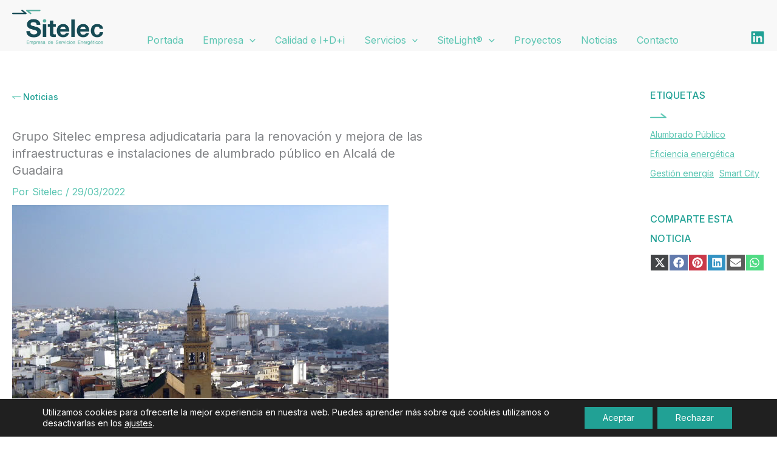

--- FILE ---
content_type: text/css
request_url: https://grupositelec.es/www/wp-content/themes/sitelec-theme/style.css?ver=0.0.94
body_size: 2569
content:
/**
Theme Name: Sitelec Theme
Author: Vertixe
Author URI: https://vertixe.com
Description: Theme for Grupo Sitelec webpage.
Version: 0.0.1
License: GNU General Public License v2 or later
License URI: http://www.gnu.org/licenses/gpl-2.0.html
Text Domain: sitelec-theme
Template: astra
*/

.ast-builder-grid-row-2-rheavy .ast-builder-grid-row {
    grid-template-columns: 1fr 3fr;
}

.ast-builder-grid-row-2-rheavy .ast-builder-grid-row img {
    mix-blend-mode: multiply;
}

.ast-builder-grid-row > .site-header-section {
    align-items: flex-end;
    margin-bottom: 0;
}

.ast-desktop .ast-primary-header-bar .main-header-menu > .menu-item {
    line-height: 1em;
    padding-bottom: 10px;
}

.ast-header-social-wrap,
.site-branding.ast-site-identity {
    padding-bottom: 10px;
}

.ast-desktop .ast-mega-menu-enabled .astra-megamenu-li .astra-megamenu.astra-megamenu-focus.sub-menu > .menu-item,
.ast-desktop .ast-mega-menu-enabled .astra-megamenu-li:hover .astra-megamenu > .menu-item {
    flex: 0 0 auto;
}

.ast-desktop .astra-megamenu-li .astra-full-megamenu-wrapper .astra-megamenu,
.ast-desktop .ast-mega-menu-enabled .astra-megamenu-li:hover .astra-full-megamenu-wrapper .astra-megamenu {
    justify-content: center;
}

.current-menu-parent a.menu-link,
.current-page-ancestor a.menu-link,
.current-menu-item a.menu-link,
.ast-desktop .sub-menu .current-menu-item.menu-item > a.menu-link,
.ast-desktop .sub-menu .menu-item.menu-item-object-page > a.menu-link:hover {
    color: #0C393F;
}

#menu-sitelight a {
    color: #1BE4BB;
}

#menu-sitelight a:hover {
    color: #fff;
}

#gform_1 .gfield_label, 
#gform_1 .gfield_consent_label {
    color: #fff;
    font-weight: 100;
    font-size: 14px;
}

#gform_1 .gfield_html {
    color: #fff;
    line-height: 1.2;
    font-size: 10px;
}

#gform_1 input, #gform_1 textarea {
    background-color: rgba(181,229,214,.8);
    border: 0;
}

#gform_submit_button_1 {
    background: #B5E5D6;
    font-size: 14px;
    padding: 8px 36px;
    text-transform: uppercase;
    border-radius: 8px;
    margin: 0 auto;
    display: block;
}

.single-post #primary, 
.single-post #secondary,
.blog #primary, 
.blog #secondary,
.archive #primary, 
.archive #secondary {
    border: 0;
}

.single-post .widget-title, 
.single-post .scriptlesssocialsharing__heading,
.blog .widget-title,
.archive .widget-title {
    font-size: 16px;
    color: #21A195;
    text-transform: uppercase;
    font-weight: 500;
    margin-bottom: 10px;
}

.single-post .tagcloud::before,
.blog .tagcloud::before,
.archive .tagcloud::before  {
    content: '';
    display: block;
    background-image: url('https://grupositelec.es/www/wp-content/uploads/2021/07/separador.png');
    width: 27px;
    height: 8px;
    background-position: center center;
    background-size: cover;
    background-repeat: no-repeat;
    margin-bottom: 10px;
}

.single-post .widget_tag_cloud .tagcloud a,
.blog .widget_tag_cloud .tagcloud a,
.archive .widget_tag_cloud .tagcloud a {
    border: 0;
    padding: 0;
    text-decoration: underline;
}

.single-post .tagcloud a:hover, 
.single-post .tagcloud a:focus, 
.single-post .tagcloud a.current-item,
.blog .tagcloud a:hover, 
.blog .tagcloud a:focus, 
.blog .tagcloud a.current-item,
.archive .tagcloud a:hover, 
.archive .tagcloud a:focus, 
.archive .tagcloud a.current-item {
    background: transparent;
}

.ast-related-posts-title-section {
    border-top: 0;
}

.ast-related-post-content .entry-header .ast-related-post-title a {
    font-size: 16px;
    line-height: 1.3;
    font-weight: 500;
}

h2.ast-related-posts-title {
    display: inline-block;
    color: #21A195;
    font-size: 18px;
    font-weight: 500;
    width: 100%;
}

h2.ast-related-posts-title::after {
    content: '';
    display: inline-block;
    background-image: url('https://grupositelec.es/www/wp-content/uploads/2021/07/separador.png');
    width: 14px;
    height: 4px;
    background-position: center center;
    background-size: cover;
    background-repeat: no-repeat;
    margin: 0;
    transform: rotate(180deg);
    vertical-align: middle;
}

h2.ast-related-posts-title::before {
    content: '';
    display: inline-block;
    background-image: url('https://grupositelec.es/www/wp-content/uploads/2021/07/separador.png');
    width: 14px;
    height: 4px;
    background-position: center center;
    background-size: cover;
    background-repeat: no-repeat;
    margin: 0;
    vertical-align: middle;
}

.single-post .entry-title {
    max-width: 700px;
    line-height: 1.4;
}

p.read-more {
    margin-top: -10px;
}

.blog .blog-layout-1,
.archive .blog-layout-1 {
    border-bottom: 0;
}

.back-noticias {
    display: inline-block;
    color: #21A195;
    font-size: 14px;
    font-weight: 500;
    width: 100%;
    margin: 0 0 40px;
}

.back-noticias::before {
    content: '';
    display: inline-block;
    background-image: url('https://grupositelec.es/www/wp-content/uploads/2021/07/separador.png');
    width: 14px;
    height: 4px;
    background-position: center center;
    background-size: cover;
    background-repeat: no-repeat;
    transform: rotate(180deg);
    margin: 0 4px 0 0;
    vertical-align: middle;
}

.single-proyecto .site-content {
    padding: 80px 0;
}

.single-proyecto .back-noticias {
    margin-bottom: 0;
}

.single-proyecto h1 {
    color: #21A195;
    font-size: 24px;
    text-align: right;
    margin: 0 0 20px;
    font-weight: 300;
}

@media only screen and (max-width: 600px) {
    .single-proyecto h1 {
        margin-top: 30px;
    }
}

.single-proyecto .content-area p {
    font-weight: 500;
}

.meta-proyecto {
    margin: 20px 0 20px;
    display: flex;
    flex-flow: row wrap;
    justify-content: space-between;
    align-items: center;
}

.meta-proyecto span {
    display: block;
    color: #5BC5B2;
}

.meta-proyecto > div::before {
    content: '';
    display: inline-block;
    background-position: center center;
    background-size: cover;
    background-repeat: no-repeat;
    margin: 0 10px 0 0;
    vertical-align: middle;
}

.meta-proyecto > div {
    display: flex;
    align-items: center;
    font-weight: 500;
    margin-bottom: 20px;
}

.meta-proyecto > div span {
    font-weight: 300;
}

.meta-cliente::before {
    background-image: url('img/ico-1.png');
    width: 30px;
    height: 30px;
}

.meta-luminarias::before {
    background-image: url('img/ico-2.png');
    width: 15px;
    height: 30px;
}

.meta-ahorro::before {
    background-image: url('img/ico-3.png');
    width: 31px;
    height: 30px;
}

.meta-inversion::before {
    background-image: url('img/ico-4.png');
    width: 20px;
    height: 30px;
}

.meta-emisiones::before {
    background-image: url('img/ico-5.png');
    width: 20px;
    height: 30px;
}

.photo-proyecto {
    margin-bottom: 1em;
}

.cita-proyecto {
    display: flex;
    flex-flow: row wrap;
    justify-content: space-between;
    align-items: center;
}

.cita-proyecto > * {
    width: calc(50% - .5em)
}

.cita-proyecto--cita {
    border-top: 1px solid #1BE4BB;
    border-bottom: 1px solid #1BE4BB;
    padding: 60px 0;
}

.cita-proyecto--titulo {
    color: #1BE4BB;
    display: block;
    font-size: 20px;
    position: relative;
    margin-bottom: 1em;
    width: 100%;
}

.cita-proyecto--titulo::before {
    content: '';
    display: block;
    background-position: center center;
    background-size: cover;
    background-repeat: no-repeat;
    margin: 0 0 10px 0;
    background-image: url('img/ico-6.png');
    width: 40px;
    height: 42px;
}

.cita-proyecto--titulo::after {
    content: '';
    display: inline-block;
    background-position: center center;
    background-size: cover;
    background-repeat: no-repeat;
    margin: 0 0 10px 10px;
    background-image: url('img/ico-7.png');
    width: 48px;
    height: 128px;
    position: absolute;
    top: -10px;
    right: 0;
}

.cita-proyecto--autor {
    color: #21A195;
    margin-top: -10px;
    display: block;
}

.ast-proyectos-related {
    text-align: center;
    margin: 120px 0 60px 0;
}

.related-posts-grid {
    display: grid;
    grid-template-columns: 1fr 1fr 1fr;
    grid-gap: 40px;
    margin: 60px auto;
}

.grid-item, 
.grid-item a {
    display: flex;
    position: relative;
}

.related-posts-grid img,
.grid-item img {
    display: flex;
    width: 100%;
    height: 100%;
    margin: 0;
}

.grid-item--overlay {
    position: absolute;
    padding: 20px 40px;
    background: rgba(255, 255, 255, .8);
    bottom: 0;
    width: 100%;
}

.related-posts-grid a,
.grid-item a {
    color: #0C393F;
    text-align: left;
    text-decoration: none;
    width: 100%;
}

.grid-item--overlay a::before {
    content: '';
    display: inline-block;
    background-position: center center;
    background-size: contain;
    background-repeat: no-repeat;
    margin: 2px 10px 0 0;
    vertical-align: middle;
    background-image: url('img/ico-2.png');
    width: 18px;
    height: 40px;
}

.grid-item--overlay a span {
    max-width: 300px;
}

@media only screen and (max-width: 800px) {
    .related-posts-grid {
        grid-template-columns: 1fr;
    }

    .cita-proyecto > * {
        width: 100%;
    }
}

.proyectos-list {
    width: 100%;
}

.isotope-item {
	z-index: 2;
}
  
.isotope-hidden.isotope-item {
	pointer-events: none;
	z-index: 1;
}
  
.isotope,
.isotope .isotope-item {
	transition-duration: 0.8s;
}
  
.isotope {
	transition-property: height, width;
}
  
.isotope .isotope-item {
  	transition-property: transform, opacity;
}
  
.isotope.no-transition,
.isotope.no-transition .isotope-item,
.isotope .isotope-item.no-transition {
	transition-duration: 0s;
}

#isotope-list {
    list-style: none;
    margin: 0;
    padding: 0;
    width: 100%;
    display: flex;
    flex-flow: row wrap;
    justify-content: space-between;
    align-items: flex-start;
}

#isotope-list .item {
    height: 350px;
    max-width: 350px;
    width: 100%;
}

#isotope-list .grid-item--overlay a::before {
    width: 30px;
    height: 38px;
}

#isotope-list .grid-item > a > img {
    border: 5px solid #fff;
    object-fit: cover;
}

.proyectos-list {
    padding: 120px 0;
}

#isotope-list .grid-item--overlay a span {
    font-size: 13px;
}

#filters {
    margin: 0;
    padding: 0;
    list-style: none;
    display: flex;
    flex-flow: row wrap;
    justify-content: center;
    margin: 10px 0 30px;
}

#filters li:not(:last-of-type) {
	margin-right: 20px;
}

#filters li.selected {
    font-weight: 500;
}

.proyectos-list h1 {
    color: #5bc5b2;
    font-size: 24px;
    font-weight: 300;
}

li sub span,
p sub span {
    display: inline-block;
    line-height: 1.2;
    margin-top: 4px;
    text-indent: 0;
    font-size: 13px;
}

ul.ep-custom-list.ep-custom-icon-list li {
	flex-flow: row wrap;	
}

ul.ep-custom-list.ep-custom-icon-list li sub,
ul.ep-custom-list.ep-custom-icon-list li span {
	width: 100%;
}

.has-c1-background-color {
    background-color: #f8f8f8;
  }
  
  .has-c1-color {
    background-color: #f8f8f8;
  }
  
  .has-c2-background-color {
    background-color: #B5E5D6;
  }
  
  .has-c2-color {
    background-color: #B5E5D6;
  }
  
  .has-c3-background-color {
    background-color: #1BE4BB;
  }
  
  .has-c3-color {
    background-color: #1BE4BB;
  }
  
  .has-c4-background-color {
    background-color: #5BC5B2;
  }
  
  .has-c4-color {
    background-color: #5BC5B2;
  }
  
  .has-c5-background-color {
    background-color: #21A195;
  }
  
  .has-c5-color {
    background-color: #21A195;
  }
  
  .has-c6-background-color {
    background-color: #17565E;
  }
  
  .has-c6-color {
    background-color: #17565E;
  }
  
  .has-c7-background-color {
    background-color: #0C393F;
  }
  
  .has-c7-color {
    background-color: #0C393F;
  }
  
  .has-c8-background-color {
    background-color: #ffffff;
  }
  
  .has-c8-color {
    background-color: #ffffff;
  }


@media only screen and (min-width: 925px) {
	.blog .post-thumb img {
	  height: 240px;
	  object-fit: cover;
	}
	
	.blog .post-thumb img {
		width: 100%;
	}
	
	.ast-related-post-content .post-thumb img {
	  height: 240px;
	  width: 100%;
	  object-fit: cover;
	}
}


.sit-related-press {
  width: 100%;
  margin: 50px 0;
  padding: 20px;
	display: flex;
	flex-flow: row wrap;
	align-items: flex-start;
}

.sit-related-press_left {
  display: flex;
  align-items: flex-start;
	flex: 1;
	flex-flow: row wrap;
}

.sit-related-press_right {
	width: 200px;
}

.sit-related-press_icon {
  width: 48px;
  margin-right: 20px;
	margin-bottom: 20px;
}

.sit-related-press_img {
  max-width: 200px;
  margin: 0 0 0 auto;
	width: 100%;
	height: 200px;
	object-fit: cover;
}

.sit-related-press_left h2 {
  color: #24464f;
	font-size: 20px;
	margin-top: 10px;
}

.sit-related-press_left ul {
	width: 100%;
	list-style: none;
	margin: 0;
	padding: 0;
	color: #24464f;
}

.sit-related-press_left ul a {
	color: #24464f;
	display: block;
	padding: 0 20px 10px 0;
	font-size: 14px;
}

.sit-related-press_left ul a:hover {
	font-weight: bold;
}

@media only screen and (max-width: 500px) {
	.sit-related-press_right {
		width: 100%;
	}
	
	.sit-related-press_img {
		max-width: 100%;
		margin-top: 20px;
	}
}

#gform_fields_2 .ginput_container_radio input {
  vertical-align: top;
  margin-top: 4px;
}

#gform_fields_2 .ginput_container_radio .gchoice {
  margin-bottom: 14px;
  margin-top: 4px;
}

#gform_fields_2 .gfield_description:not(.gfield_consent_description) {
  font-size: 13px;
  padding-top: 4px;
}

.gform_wrapper.gravity-theme #gform_fields_2 .field_description_below .gfield_consent_description, 
.gform_wrapper.gravity-theme #gform_fields_2 .gfield_consent_description {
	border: 0;
	padding: 0;
	font-size: 14px;
}

.gform_required_legend {
	display: none;
}

--- FILE ---
content_type: application/javascript
request_url: https://grupositelec.es/www/wp-content/themes/sitelec-theme/inc/isotope/init-isotope.js?ver=1
body_size: 58
content:
jQuery(document).ready(function($){
    var $container = $('#isotope-list');
    $container.isotope({
    	itemSelector : '.item', 
        layoutMode : 'masonry'
    });

    var $optionSets = $('#filters'),
    $optionLinks = $optionSets.find('a');
    $optionLinks.click(function(){
    var $this = $(this);
    if ( $this.parent().hasClass('selected') ) {
    	 return false;
    }

    var $optionSets= $this.parents('#filters');
    $optionSets.find('.selected').removeClass('selected');
    $this.parent().addClass('selected');

    var selector = $(this).attr('data-filter');
    $container.isotope({ filter: selector });

    return false;
    });
});